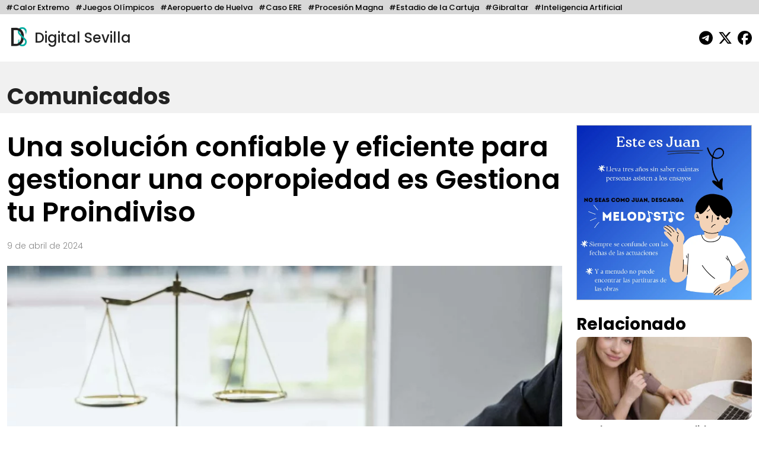

--- FILE ---
content_type: text/html; charset=UTF-8
request_url: https://digitalsevilla.com/2024/04/09/una-solucion-confiable-y-eficiente-para-gestionar-una-copropiedad-es-gestiona-tu-proindiviso/
body_size: 12217
content:
<!doctype html>
<html lang="es">
<head>
    <meta charset="UTF-8">
    <meta name="viewport" content="width=device-width, initial-scale=1, shrink-to-fit=no">
    <meta name="description" content="Diario Andaluz Independiente">
    <title>
		Una solución confiable y eficiente para gestionar una copropiedad es Gestiona tu Proindiviso	</title>
	<link rel="icon" href="https://digitalsevilla.com/wp-content/themes/DigitalSevilla/assets/img/ds.jpg" type="image/jpg">
    <link rel="preconnect" href="https://fonts.googleapis.com">
    <link rel="preconnect" href="https://fonts.gstatic.com" crossorigin>
    <link href="https://fonts.googleapis.com/css2?family=Poppins:wght@100;200;300;500;600;700;800&display=swap" rel="stylesheet">
    <link rel="stylesheet" type="text/css" href="https://digitalsevilla.com/wp-content/themes/DigitalSevilla/assets/css/bootstrap.min.css">
    <link rel="stylesheet" type="text/css" href="https://digitalsevilla.com/wp-content/themes/DigitalSevilla/style.css">
    <script async src="https://www.googletagmanager.com/gtag/js?id=G-P12YYX9DND"></script>
    <script>
        window.dataLayer = window.dataLayer || [];
        function gtag(){dataLayer.push(arguments);}
        gtag('js', new Date());
        gtag('config', 'G-P12YYX9DND');
    </script>
    <meta name='robots' content='index, follow, max-image-preview:large, max-snippet:-1, max-video-preview:-1' />
	<style>img:is([sizes="auto" i], [sizes^="auto," i]) { contain-intrinsic-size: 3000px 1500px }</style>
	
	<!-- This site is optimized with the Yoast SEO plugin v26.4 - https://yoast.com/wordpress/plugins/seo/ -->
	<link rel="canonical" href="https://digitalsevilla.com/2024/04/09/una-solucion-confiable-y-eficiente-para-gestionar-una-copropiedad-es-gestiona-tu-proindiviso/" />
	<meta property="og:locale" content="es_ES" />
	<meta property="og:type" content="article" />
	<meta property="og:title" content="Una solución confiable y eficiente para gestionar una copropiedad es Gestiona tu Proindiviso" />
	<meta property="og:description" content="En un contexto en el que la copropiedad de inmuebles puede generar problemas surge Gestiona tu Proindiviso, como una solución de confianza y eficiente. Con el aumento de la urbanización y la complejidad de la propiedad compartida es común la disputa entre copropietarios. Gestiona tu Proindiviso se presenta como la respuesta a estos problemas, ofreciendo [&hellip;]" />
	<meta property="og:url" content="https://digitalsevilla.com/2024/04/09/una-solucion-confiable-y-eficiente-para-gestionar-una-copropiedad-es-gestiona-tu-proindiviso/" />
	<meta property="og:site_name" content="Digital Sevilla" />
	<meta property="article:publisher" content="https://www.facebook.com/DigitalSevillaNoticias/" />
	<meta property="article:published_time" content="2024-04-09T08:52:00+00:00" />
	<meta name="author" content="Victor Barco" />
	<meta name="twitter:card" content="summary_large_image" />
	<meta name="twitter:creator" content="@DigitalSevilla" />
	<meta name="twitter:site" content="@DigitalSevilla" />
	<meta name="twitter:label1" content="Escrito por" />
	<meta name="twitter:data1" content="Victor Barco" />
	<meta name="twitter:label2" content="Tiempo de lectura" />
	<meta name="twitter:data2" content="2 minutos" />
	<script type="application/ld+json" class="yoast-schema-graph">{"@context":"https://schema.org","@graph":[{"@type":"Article","@id":"https://digitalsevilla.com/2024/04/09/una-solucion-confiable-y-eficiente-para-gestionar-una-copropiedad-es-gestiona-tu-proindiviso/#article","isPartOf":{"@id":"https://digitalsevilla.com/2024/04/09/una-solucion-confiable-y-eficiente-para-gestionar-una-copropiedad-es-gestiona-tu-proindiviso/"},"author":{"name":"Victor Barco","@id":"https://digitalsevilla.com/#/schema/person/5360c9478a1c26f3759394ecbbb70b74"},"headline":"Una solución confiable y eficiente para gestionar una copropiedad es Gestiona tu Proindiviso","datePublished":"2024-04-09T08:52:00+00:00","mainEntityOfPage":{"@id":"https://digitalsevilla.com/2024/04/09/una-solucion-confiable-y-eficiente-para-gestionar-una-copropiedad-es-gestiona-tu-proindiviso/"},"wordCount":510,"publisher":{"@id":"https://digitalsevilla.com/#organization"},"image":{"@id":"https://digitalsevilla.com/2024/04/09/una-solucion-confiable-y-eficiente-para-gestionar-una-copropiedad-es-gestiona-tu-proindiviso/#primaryimage"},"thumbnailUrl":"https://digitalsevilla.com/wp-content/uploads/2024/04/img_19536cef659505d3a1e42da0e9eaa68d.jpg","articleSection":["Comunicados"],"inLanguage":"es"},{"@type":"WebPage","@id":"https://digitalsevilla.com/2024/04/09/una-solucion-confiable-y-eficiente-para-gestionar-una-copropiedad-es-gestiona-tu-proindiviso/","url":"https://digitalsevilla.com/2024/04/09/una-solucion-confiable-y-eficiente-para-gestionar-una-copropiedad-es-gestiona-tu-proindiviso/","name":"Una solución confiable y eficiente para gestionar una copropiedad es Gestiona tu Proindiviso","isPartOf":{"@id":"https://digitalsevilla.com/#website"},"primaryImageOfPage":{"@id":"https://digitalsevilla.com/2024/04/09/una-solucion-confiable-y-eficiente-para-gestionar-una-copropiedad-es-gestiona-tu-proindiviso/#primaryimage"},"image":{"@id":"https://digitalsevilla.com/2024/04/09/una-solucion-confiable-y-eficiente-para-gestionar-una-copropiedad-es-gestiona-tu-proindiviso/#primaryimage"},"thumbnailUrl":"https://digitalsevilla.com/wp-content/uploads/2024/04/img_19536cef659505d3a1e42da0e9eaa68d.jpg","datePublished":"2024-04-09T08:52:00+00:00","breadcrumb":{"@id":"https://digitalsevilla.com/2024/04/09/una-solucion-confiable-y-eficiente-para-gestionar-una-copropiedad-es-gestiona-tu-proindiviso/#breadcrumb"},"inLanguage":"es","potentialAction":[{"@type":"ReadAction","target":["https://digitalsevilla.com/2024/04/09/una-solucion-confiable-y-eficiente-para-gestionar-una-copropiedad-es-gestiona-tu-proindiviso/"]}]},{"@type":"ImageObject","inLanguage":"es","@id":"https://digitalsevilla.com/2024/04/09/una-solucion-confiable-y-eficiente-para-gestionar-una-copropiedad-es-gestiona-tu-proindiviso/#primaryimage","url":"https://digitalsevilla.com/wp-content/uploads/2024/04/img_19536cef659505d3a1e42da0e9eaa68d.jpg","contentUrl":"https://digitalsevilla.com/wp-content/uploads/2024/04/img_19536cef659505d3a1e42da0e9eaa68d.jpg","width":1920,"height":1401},{"@type":"BreadcrumbList","@id":"https://digitalsevilla.com/2024/04/09/una-solucion-confiable-y-eficiente-para-gestionar-una-copropiedad-es-gestiona-tu-proindiviso/#breadcrumb","itemListElement":[{"@type":"ListItem","position":1,"name":"Portada","item":"https://digitalsevilla.com/"},{"@type":"ListItem","position":2,"name":"Una solución confiable y eficiente para gestionar una copropiedad es Gestiona tu Proindiviso"}]},{"@type":"WebSite","@id":"https://digitalsevilla.com/#website","url":"https://digitalsevilla.com/","name":"Digital Sevilla","description":"Diario Andaluz Independiente","publisher":{"@id":"https://digitalsevilla.com/#organization"},"potentialAction":[{"@type":"SearchAction","target":{"@type":"EntryPoint","urlTemplate":"https://digitalsevilla.com/?s={search_term_string}"},"query-input":{"@type":"PropertyValueSpecification","valueRequired":true,"valueName":"search_term_string"}}],"inLanguage":"es"},{"@type":"Organization","@id":"https://digitalsevilla.com/#organization","name":"Villadiego OÜ","url":"https://digitalsevilla.com/","logo":{"@type":"ImageObject","inLanguage":"es","@id":"https://digitalsevilla.com/#/schema/logo/image/","url":"https://digitalsevilla.com/wp-content/uploads/2022/12/iconoweb.png","contentUrl":"https://digitalsevilla.com/wp-content/uploads/2022/12/iconoweb.png","width":512,"height":512,"caption":"Villadiego OÜ"},"image":{"@id":"https://digitalsevilla.com/#/schema/logo/image/"},"sameAs":["https://www.facebook.com/DigitalSevillaNoticias/","https://x.com/DigitalSevilla"]},{"@type":"Person","@id":"https://digitalsevilla.com/#/schema/person/5360c9478a1c26f3759394ecbbb70b74","name":"Victor Barco","image":{"@type":"ImageObject","inLanguage":"es","@id":"https://digitalsevilla.com/#/schema/person/image/","url":"https://secure.gravatar.com/avatar/e66f9a734009d7eb8a4aa8c41c8a3694f4d0222e8fef32de6be0c39f987635c7?s=96&d=mm&r=g","contentUrl":"https://secure.gravatar.com/avatar/e66f9a734009d7eb8a4aa8c41c8a3694f4d0222e8fef32de6be0c39f987635c7?s=96&d=mm&r=g","caption":"Victor Barco"},"url":"https://digitalsevilla.com/author/victor-barco/"}]}</script>
	<!-- / Yoast SEO plugin. -->


<script type="text/javascript">
/* <![CDATA[ */
window._wpemojiSettings = {"baseUrl":"https:\/\/s.w.org\/images\/core\/emoji\/16.0.1\/72x72\/","ext":".png","svgUrl":"https:\/\/s.w.org\/images\/core\/emoji\/16.0.1\/svg\/","svgExt":".svg","source":{"concatemoji":"https:\/\/digitalsevilla.com\/wp-includes\/js\/wp-emoji-release.min.js?ver=6.8.3"}};
/*! This file is auto-generated */
!function(s,n){var o,i,e;function c(e){try{var t={supportTests:e,timestamp:(new Date).valueOf()};sessionStorage.setItem(o,JSON.stringify(t))}catch(e){}}function p(e,t,n){e.clearRect(0,0,e.canvas.width,e.canvas.height),e.fillText(t,0,0);var t=new Uint32Array(e.getImageData(0,0,e.canvas.width,e.canvas.height).data),a=(e.clearRect(0,0,e.canvas.width,e.canvas.height),e.fillText(n,0,0),new Uint32Array(e.getImageData(0,0,e.canvas.width,e.canvas.height).data));return t.every(function(e,t){return e===a[t]})}function u(e,t){e.clearRect(0,0,e.canvas.width,e.canvas.height),e.fillText(t,0,0);for(var n=e.getImageData(16,16,1,1),a=0;a<n.data.length;a++)if(0!==n.data[a])return!1;return!0}function f(e,t,n,a){switch(t){case"flag":return n(e,"\ud83c\udff3\ufe0f\u200d\u26a7\ufe0f","\ud83c\udff3\ufe0f\u200b\u26a7\ufe0f")?!1:!n(e,"\ud83c\udde8\ud83c\uddf6","\ud83c\udde8\u200b\ud83c\uddf6")&&!n(e,"\ud83c\udff4\udb40\udc67\udb40\udc62\udb40\udc65\udb40\udc6e\udb40\udc67\udb40\udc7f","\ud83c\udff4\u200b\udb40\udc67\u200b\udb40\udc62\u200b\udb40\udc65\u200b\udb40\udc6e\u200b\udb40\udc67\u200b\udb40\udc7f");case"emoji":return!a(e,"\ud83e\udedf")}return!1}function g(e,t,n,a){var r="undefined"!=typeof WorkerGlobalScope&&self instanceof WorkerGlobalScope?new OffscreenCanvas(300,150):s.createElement("canvas"),o=r.getContext("2d",{willReadFrequently:!0}),i=(o.textBaseline="top",o.font="600 32px Arial",{});return e.forEach(function(e){i[e]=t(o,e,n,a)}),i}function t(e){var t=s.createElement("script");t.src=e,t.defer=!0,s.head.appendChild(t)}"undefined"!=typeof Promise&&(o="wpEmojiSettingsSupports",i=["flag","emoji"],n.supports={everything:!0,everythingExceptFlag:!0},e=new Promise(function(e){s.addEventListener("DOMContentLoaded",e,{once:!0})}),new Promise(function(t){var n=function(){try{var e=JSON.parse(sessionStorage.getItem(o));if("object"==typeof e&&"number"==typeof e.timestamp&&(new Date).valueOf()<e.timestamp+604800&&"object"==typeof e.supportTests)return e.supportTests}catch(e){}return null}();if(!n){if("undefined"!=typeof Worker&&"undefined"!=typeof OffscreenCanvas&&"undefined"!=typeof URL&&URL.createObjectURL&&"undefined"!=typeof Blob)try{var e="postMessage("+g.toString()+"("+[JSON.stringify(i),f.toString(),p.toString(),u.toString()].join(",")+"));",a=new Blob([e],{type:"text/javascript"}),r=new Worker(URL.createObjectURL(a),{name:"wpTestEmojiSupports"});return void(r.onmessage=function(e){c(n=e.data),r.terminate(),t(n)})}catch(e){}c(n=g(i,f,p,u))}t(n)}).then(function(e){for(var t in e)n.supports[t]=e[t],n.supports.everything=n.supports.everything&&n.supports[t],"flag"!==t&&(n.supports.everythingExceptFlag=n.supports.everythingExceptFlag&&n.supports[t]);n.supports.everythingExceptFlag=n.supports.everythingExceptFlag&&!n.supports.flag,n.DOMReady=!1,n.readyCallback=function(){n.DOMReady=!0}}).then(function(){return e}).then(function(){var e;n.supports.everything||(n.readyCallback(),(e=n.source||{}).concatemoji?t(e.concatemoji):e.wpemoji&&e.twemoji&&(t(e.twemoji),t(e.wpemoji)))}))}((window,document),window._wpemojiSettings);
/* ]]> */
</script>
<style id='wp-emoji-styles-inline-css' type='text/css'>

	img.wp-smiley, img.emoji {
		display: inline !important;
		border: none !important;
		box-shadow: none !important;
		height: 1em !important;
		width: 1em !important;
		margin: 0 0.07em !important;
		vertical-align: -0.1em !important;
		background: none !important;
		padding: 0 !important;
	}
</style>
<link rel='stylesheet' id='wp-block-library-css' href='https://digitalsevilla.com/wp-includes/css/dist/block-library/style.min.css?ver=6.8.3' type='text/css' media='all' />
<style id='classic-theme-styles-inline-css' type='text/css'>
/*! This file is auto-generated */
.wp-block-button__link{color:#fff;background-color:#32373c;border-radius:9999px;box-shadow:none;text-decoration:none;padding:calc(.667em + 2px) calc(1.333em + 2px);font-size:1.125em}.wp-block-file__button{background:#32373c;color:#fff;text-decoration:none}
</style>
<style id='global-styles-inline-css' type='text/css'>
:root{--wp--preset--aspect-ratio--square: 1;--wp--preset--aspect-ratio--4-3: 4/3;--wp--preset--aspect-ratio--3-4: 3/4;--wp--preset--aspect-ratio--3-2: 3/2;--wp--preset--aspect-ratio--2-3: 2/3;--wp--preset--aspect-ratio--16-9: 16/9;--wp--preset--aspect-ratio--9-16: 9/16;--wp--preset--color--black: #000000;--wp--preset--color--cyan-bluish-gray: #abb8c3;--wp--preset--color--white: #ffffff;--wp--preset--color--pale-pink: #f78da7;--wp--preset--color--vivid-red: #cf2e2e;--wp--preset--color--luminous-vivid-orange: #ff6900;--wp--preset--color--luminous-vivid-amber: #fcb900;--wp--preset--color--light-green-cyan: #7bdcb5;--wp--preset--color--vivid-green-cyan: #00d084;--wp--preset--color--pale-cyan-blue: #8ed1fc;--wp--preset--color--vivid-cyan-blue: #0693e3;--wp--preset--color--vivid-purple: #9b51e0;--wp--preset--gradient--vivid-cyan-blue-to-vivid-purple: linear-gradient(135deg,rgba(6,147,227,1) 0%,rgb(155,81,224) 100%);--wp--preset--gradient--light-green-cyan-to-vivid-green-cyan: linear-gradient(135deg,rgb(122,220,180) 0%,rgb(0,208,130) 100%);--wp--preset--gradient--luminous-vivid-amber-to-luminous-vivid-orange: linear-gradient(135deg,rgba(252,185,0,1) 0%,rgba(255,105,0,1) 100%);--wp--preset--gradient--luminous-vivid-orange-to-vivid-red: linear-gradient(135deg,rgba(255,105,0,1) 0%,rgb(207,46,46) 100%);--wp--preset--gradient--very-light-gray-to-cyan-bluish-gray: linear-gradient(135deg,rgb(238,238,238) 0%,rgb(169,184,195) 100%);--wp--preset--gradient--cool-to-warm-spectrum: linear-gradient(135deg,rgb(74,234,220) 0%,rgb(151,120,209) 20%,rgb(207,42,186) 40%,rgb(238,44,130) 60%,rgb(251,105,98) 80%,rgb(254,248,76) 100%);--wp--preset--gradient--blush-light-purple: linear-gradient(135deg,rgb(255,206,236) 0%,rgb(152,150,240) 100%);--wp--preset--gradient--blush-bordeaux: linear-gradient(135deg,rgb(254,205,165) 0%,rgb(254,45,45) 50%,rgb(107,0,62) 100%);--wp--preset--gradient--luminous-dusk: linear-gradient(135deg,rgb(255,203,112) 0%,rgb(199,81,192) 50%,rgb(65,88,208) 100%);--wp--preset--gradient--pale-ocean: linear-gradient(135deg,rgb(255,245,203) 0%,rgb(182,227,212) 50%,rgb(51,167,181) 100%);--wp--preset--gradient--electric-grass: linear-gradient(135deg,rgb(202,248,128) 0%,rgb(113,206,126) 100%);--wp--preset--gradient--midnight: linear-gradient(135deg,rgb(2,3,129) 0%,rgb(40,116,252) 100%);--wp--preset--font-size--small: 13px;--wp--preset--font-size--medium: 20px;--wp--preset--font-size--large: 36px;--wp--preset--font-size--x-large: 42px;--wp--preset--spacing--20: 0.44rem;--wp--preset--spacing--30: 0.67rem;--wp--preset--spacing--40: 1rem;--wp--preset--spacing--50: 1.5rem;--wp--preset--spacing--60: 2.25rem;--wp--preset--spacing--70: 3.38rem;--wp--preset--spacing--80: 5.06rem;--wp--preset--shadow--natural: 6px 6px 9px rgba(0, 0, 0, 0.2);--wp--preset--shadow--deep: 12px 12px 50px rgba(0, 0, 0, 0.4);--wp--preset--shadow--sharp: 6px 6px 0px rgba(0, 0, 0, 0.2);--wp--preset--shadow--outlined: 6px 6px 0px -3px rgba(255, 255, 255, 1), 6px 6px rgba(0, 0, 0, 1);--wp--preset--shadow--crisp: 6px 6px 0px rgba(0, 0, 0, 1);}:where(.is-layout-flex){gap: 0.5em;}:where(.is-layout-grid){gap: 0.5em;}body .is-layout-flex{display: flex;}.is-layout-flex{flex-wrap: wrap;align-items: center;}.is-layout-flex > :is(*, div){margin: 0;}body .is-layout-grid{display: grid;}.is-layout-grid > :is(*, div){margin: 0;}:where(.wp-block-columns.is-layout-flex){gap: 2em;}:where(.wp-block-columns.is-layout-grid){gap: 2em;}:where(.wp-block-post-template.is-layout-flex){gap: 1.25em;}:where(.wp-block-post-template.is-layout-grid){gap: 1.25em;}.has-black-color{color: var(--wp--preset--color--black) !important;}.has-cyan-bluish-gray-color{color: var(--wp--preset--color--cyan-bluish-gray) !important;}.has-white-color{color: var(--wp--preset--color--white) !important;}.has-pale-pink-color{color: var(--wp--preset--color--pale-pink) !important;}.has-vivid-red-color{color: var(--wp--preset--color--vivid-red) !important;}.has-luminous-vivid-orange-color{color: var(--wp--preset--color--luminous-vivid-orange) !important;}.has-luminous-vivid-amber-color{color: var(--wp--preset--color--luminous-vivid-amber) !important;}.has-light-green-cyan-color{color: var(--wp--preset--color--light-green-cyan) !important;}.has-vivid-green-cyan-color{color: var(--wp--preset--color--vivid-green-cyan) !important;}.has-pale-cyan-blue-color{color: var(--wp--preset--color--pale-cyan-blue) !important;}.has-vivid-cyan-blue-color{color: var(--wp--preset--color--vivid-cyan-blue) !important;}.has-vivid-purple-color{color: var(--wp--preset--color--vivid-purple) !important;}.has-black-background-color{background-color: var(--wp--preset--color--black) !important;}.has-cyan-bluish-gray-background-color{background-color: var(--wp--preset--color--cyan-bluish-gray) !important;}.has-white-background-color{background-color: var(--wp--preset--color--white) !important;}.has-pale-pink-background-color{background-color: var(--wp--preset--color--pale-pink) !important;}.has-vivid-red-background-color{background-color: var(--wp--preset--color--vivid-red) !important;}.has-luminous-vivid-orange-background-color{background-color: var(--wp--preset--color--luminous-vivid-orange) !important;}.has-luminous-vivid-amber-background-color{background-color: var(--wp--preset--color--luminous-vivid-amber) !important;}.has-light-green-cyan-background-color{background-color: var(--wp--preset--color--light-green-cyan) !important;}.has-vivid-green-cyan-background-color{background-color: var(--wp--preset--color--vivid-green-cyan) !important;}.has-pale-cyan-blue-background-color{background-color: var(--wp--preset--color--pale-cyan-blue) !important;}.has-vivid-cyan-blue-background-color{background-color: var(--wp--preset--color--vivid-cyan-blue) !important;}.has-vivid-purple-background-color{background-color: var(--wp--preset--color--vivid-purple) !important;}.has-black-border-color{border-color: var(--wp--preset--color--black) !important;}.has-cyan-bluish-gray-border-color{border-color: var(--wp--preset--color--cyan-bluish-gray) !important;}.has-white-border-color{border-color: var(--wp--preset--color--white) !important;}.has-pale-pink-border-color{border-color: var(--wp--preset--color--pale-pink) !important;}.has-vivid-red-border-color{border-color: var(--wp--preset--color--vivid-red) !important;}.has-luminous-vivid-orange-border-color{border-color: var(--wp--preset--color--luminous-vivid-orange) !important;}.has-luminous-vivid-amber-border-color{border-color: var(--wp--preset--color--luminous-vivid-amber) !important;}.has-light-green-cyan-border-color{border-color: var(--wp--preset--color--light-green-cyan) !important;}.has-vivid-green-cyan-border-color{border-color: var(--wp--preset--color--vivid-green-cyan) !important;}.has-pale-cyan-blue-border-color{border-color: var(--wp--preset--color--pale-cyan-blue) !important;}.has-vivid-cyan-blue-border-color{border-color: var(--wp--preset--color--vivid-cyan-blue) !important;}.has-vivid-purple-border-color{border-color: var(--wp--preset--color--vivid-purple) !important;}.has-vivid-cyan-blue-to-vivid-purple-gradient-background{background: var(--wp--preset--gradient--vivid-cyan-blue-to-vivid-purple) !important;}.has-light-green-cyan-to-vivid-green-cyan-gradient-background{background: var(--wp--preset--gradient--light-green-cyan-to-vivid-green-cyan) !important;}.has-luminous-vivid-amber-to-luminous-vivid-orange-gradient-background{background: var(--wp--preset--gradient--luminous-vivid-amber-to-luminous-vivid-orange) !important;}.has-luminous-vivid-orange-to-vivid-red-gradient-background{background: var(--wp--preset--gradient--luminous-vivid-orange-to-vivid-red) !important;}.has-very-light-gray-to-cyan-bluish-gray-gradient-background{background: var(--wp--preset--gradient--very-light-gray-to-cyan-bluish-gray) !important;}.has-cool-to-warm-spectrum-gradient-background{background: var(--wp--preset--gradient--cool-to-warm-spectrum) !important;}.has-blush-light-purple-gradient-background{background: var(--wp--preset--gradient--blush-light-purple) !important;}.has-blush-bordeaux-gradient-background{background: var(--wp--preset--gradient--blush-bordeaux) !important;}.has-luminous-dusk-gradient-background{background: var(--wp--preset--gradient--luminous-dusk) !important;}.has-pale-ocean-gradient-background{background: var(--wp--preset--gradient--pale-ocean) !important;}.has-electric-grass-gradient-background{background: var(--wp--preset--gradient--electric-grass) !important;}.has-midnight-gradient-background{background: var(--wp--preset--gradient--midnight) !important;}.has-small-font-size{font-size: var(--wp--preset--font-size--small) !important;}.has-medium-font-size{font-size: var(--wp--preset--font-size--medium) !important;}.has-large-font-size{font-size: var(--wp--preset--font-size--large) !important;}.has-x-large-font-size{font-size: var(--wp--preset--font-size--x-large) !important;}
:where(.wp-block-post-template.is-layout-flex){gap: 1.25em;}:where(.wp-block-post-template.is-layout-grid){gap: 1.25em;}
:where(.wp-block-columns.is-layout-flex){gap: 2em;}:where(.wp-block-columns.is-layout-grid){gap: 2em;}
:root :where(.wp-block-pullquote){font-size: 1.5em;line-height: 1.6;}
</style>
<link rel="https://api.w.org/" href="https://digitalsevilla.com/wp-json/" /><link rel="alternate" title="JSON" type="application/json" href="https://digitalsevilla.com/wp-json/wp/v2/posts/141224" /><link rel="EditURI" type="application/rsd+xml" title="RSD" href="https://digitalsevilla.com/xmlrpc.php?rsd" />
<meta name="generator" content="WordPress 6.8.3" />
<link rel='shortlink' href='https://digitalsevilla.com/?p=141224' />
<link rel="alternate" title="oEmbed (JSON)" type="application/json+oembed" href="https://digitalsevilla.com/wp-json/oembed/1.0/embed?url=https%3A%2F%2Fdigitalsevilla.com%2F2024%2F04%2F09%2Funa-solucion-confiable-y-eficiente-para-gestionar-una-copropiedad-es-gestiona-tu-proindiviso%2F" />
<link rel="alternate" title="oEmbed (XML)" type="text/xml+oembed" href="https://digitalsevilla.com/wp-json/oembed/1.0/embed?url=https%3A%2F%2Fdigitalsevilla.com%2F2024%2F04%2F09%2Funa-solucion-confiable-y-eficiente-para-gestionar-una-copropiedad-es-gestiona-tu-proindiviso%2F&#038;format=xml" />
<link rel="icon" href="https://digitalsevilla.com/wp-content/uploads/2024/07/cropped-logoredes-32x32.png" sizes="32x32" />
<link rel="icon" href="https://digitalsevilla.com/wp-content/uploads/2024/07/cropped-logoredes-192x192.png" sizes="192x192" />
<link rel="apple-touch-icon" href="https://digitalsevilla.com/wp-content/uploads/2024/07/cropped-logoredes-180x180.png" />
<meta name="msapplication-TileImage" content="https://digitalsevilla.com/wp-content/uploads/2024/07/cropped-logoredes-270x270.png" />
		<style type="text/css" id="wp-custom-css">
			.articulo ol{
	max-width: 720px;
	margin: 0 auto 20px;
}		</style>
		</head>
<body class="wp-singular post-template-default single single-post postid-141224 single-format-standard wp-theme-DigitalSevilla">
	<div class="focos-nav">
		<ul class="nav focos-nav container-fluid">
			<li class="nav-item"><a class="nav-link" href="https://digitalsevilla.com/foco/calor-extremo/">#Calor Extremo</a></li><li class="nav-item"><a class="nav-link" href="https://digitalsevilla.com/foco/juegos-olimpicos/">#Juegos Olímpicos</a></li><li class="nav-item"><a class="nav-link" href="https://digitalsevilla.com/foco/aeropuerto-de-huelva/">#Aeropuerto de Huelva</a></li><li class="nav-item"><a class="nav-link" href="https://digitalsevilla.com/foco/caso-ere/">#Caso ERE</a></li><li class="nav-item"><a class="nav-link" href="https://digitalsevilla.com/foco/procesion-magna/">#Procesión Magna</a></li><li class="nav-item"><a class="nav-link" href="https://digitalsevilla.com/foco/estadio-de-la-cartuja/">#Estadio de la Cartuja</a></li><li class="nav-item"><a class="nav-link" href="https://digitalsevilla.com/foco/gibraltar/">#Gibraltar</a></li><li class="nav-item"><a class="nav-link" href="https://digitalsevilla.com/foco/inteligencia-artificial/">#Inteligencia Artificial</a></li>		</ul>
	</div>
	<div class="container-fluid">
		<header>
			<div class="row align-items-center">
				<div class="col-7">
					<a href="https://digitalsevilla.com" class="link-logo">
						<img class="logo dia" src="https://digitalsevilla.com/wp-content/themes/DigitalSevilla/assets/img/ds.jpg" alt="Digital Sevilla">
						<img class="logo noche" src="https://digitalsevilla.com/wp-content/themes/DigitalSevilla/assets/img/dsd.jpg" alt="Digital Sevilla">
						Digital Sevilla
					</a>
				</div>
				<div class="col-5 text-end">
					<div class="siguenos">
						<a href="https://t.me/DigitalSevillaNoticias" target="_blank"><svg class="svg-inline--fa fa-telegram fa-fw" aria-hidden="true" focusable="false" data-prefix="fab" data-icon="telegram" role="img" xmlns="http://www.w3.org/2000/svg" viewBox="0 0 496 512" data-fa-i2svg=""><path fill="currentColor" d="M248,8C111.033,8,0,119.033,0,256S111.033,504,248,504,496,392.967,496,256,384.967,8,248,8ZM362.952,176.66c-3.732,39.215-19.881,134.378-28.1,178.3-3.476,18.584-10.322,24.816-16.948,25.425-14.4,1.326-25.338-9.517-39.287-18.661-21.827-14.308-34.158-23.215-55.346-37.177-24.485-16.135-8.612-25,5.342-39.5,3.652-3.793,67.107-61.51,68.335-66.746.153-.655.3-3.1-1.154-4.384s-3.59-.849-5.135-.5q-3.283.746-104.608,69.142-14.845,10.194-26.894,9.934c-8.855-.191-25.888-5.006-38.551-9.123-15.531-5.048-27.875-7.717-26.8-16.291q.84-6.7,18.45-13.7,108.446-47.248,144.628-62.3c68.872-28.647,83.183-33.623,92.511-33.789,2.052-.034,6.639.474,9.61,2.885a10.452,10.452,0,0,1,3.53,6.716A43.765,43.765,0,0,1,362.952,176.66Z"></path></svg></a>
                        <a href="https://x.com/DigitalSevilla/" target="_blank"><svg class="svg-inline--fa fa-x-twitter fa-fw" aria-hidden="true" focusable="false" data-prefix="fab" data-icon="x-twitter" role="img" xmlns="http://www.w3.org/2000/svg" viewBox="0 0 512 512" data-fa-i2svg=""><path fill="currentColor" d="M389.2 48h70.6L305.6 224.2 487 464H345L233.7 318.6 106.5 464H35.8L200.7 275.5 26.8 48H172.4L272.9 180.9 389.2 48zM364.4 421.8h39.1L151.1 88h-42L364.4 421.8z"></path></svg></a>
						<a href="https://www.facebook.com/DigitalSevillaNoticias/" target="_blank"><svg class="svg-inline--fa fa-facebook fa-fw" aria-hidden="true" focusable="false" data-prefix="fab" data-icon="facebook" role="img" xmlns="http://www.w3.org/2000/svg" viewBox="0 0 512 512" data-fa-i2svg=""><path fill="currentColor" d="M512 256C512 114.6 397.4 0 256 0S0 114.6 0 256C0 376 82.7 476.8 194.2 504.5V334.2H141.4V256h52.8V222.3c0-87.1 39.4-127.5 125-127.5c16.2 0 44.2 3.2 55.7 6.4V172c-6-.6-16.5-1-29.6-1c-42 0-58.2 15.9-58.2 57.2V256h83.6l-14.4 78.2H287V510.1C413.8 494.8 512 386.9 512 256h0z"></path></svg></a> 
                    </div>
				</div>
			</div>
		</header>
	</div>

<a class="nav-link singleseccioncabecera" aria-current="page" href="https://digitalsevilla.com/comunicados/">
    <div class="container-fluid">
                Comunicados    </div>
</a>

<div class="container-fluid">
	<div class="row">
		<div class="col-xl-9 col-md-12">
			<div class="articulo"> 
									
					<h1>Una solución confiable y eficiente para gestionar una copropiedad es Gestiona tu Proindiviso</h1>
					<p class="fecha">
						9 de abril de 2024					</p>

					<img src="https://digitalsevilla.com/wp-content/uploads/2024/04/img_19536cef659505d3a1e42da0e9eaa68d-987x720.jpg" 
						 loading="lazy" 
						 class="img-fluid w-100 foto-big">
					<div class="foto_caption"></div>

					<p>En un contexto en el que la copropiedad de inmuebles puede generar problemas surge <a href="https://gestionatuproindiviso.com/" rel="nofollow">Gestiona tu Proindiviso</a>, como una solución de confianza y eficiente.</p>
<p>Con el aumento de la urbanización y la complejidad de la propiedad compartida es común la disputa entre copropietarios. Gestiona tu Proindiviso se presenta como la respuesta a estos problemas, ofreciendo experiencia y profesionalidad para poner fin a cualquier problema relacionado con los <a href="https://gestionatuproindiviso.com/" rel="nofollow">inmuebles en copropiedad</a>. Con su ayuda, los propietarios pueden encontrar soluciones efectivas y equitativas, asegurando una gestión armoniosa de sus bienes compartidos.</p>
<h2>Resolver conflictos en inmuebles en copropiedad</h2>
<p>En Gestiona tu Proindiviso reconocen la complejidad inherente a la gestión de inmuebles en copropiedad: desde disputas sobre el uso del espacio hasta diferencias en la administración y mantenimiento del inmueble. Estos conflictos pueden afectar significativamente la convivencia y la eficiencia en la gestión. En este sentido, el equipo de Gestiona tu Proindiviso se especializa en encontrar soluciones efectivas para estos desafíos, utilizando un enfoque colaborativo y orientado hacia el entendimiento mutuo. A través de la mediación de disputas, la elaboración de acuerdos de copropiedad claros y la implementación de estrategias de gestión eficientes, esta empresa se esfuerza por garantizar una convivencia armoniosa y una gestión efectiva de los inmuebles compartidos. Su enfoque personalizado y su compromiso con la excelencia les permite abordar cada situación de manera única, buscando siempre alcanzar resultados satisfactorios para todas las partes involucradas. Con Gestiona tu Proindiviso, los propietarios pueden confiar en encontrar soluciones prácticas y equitativas para poner fin a cualquier conflicto en inmuebles en copropiedad, permitiéndoles disfrutar plenamente de sus propiedades compartidas sin preocupaciones ni tensiones adicionales.</p>
<h2>Gestiona tu Proindiviso: servicio completo y confiable</h2>
<p>Para los propietarios de inmuebles en copropiedad, es crucial comprender los desafíos legales y financieros que pueden surgir en este tipo de arreglos. En Gestiona tu Proindiviso, su equipo de expertos en derecho inmobiliario y fiscal ofrece asesoramiento especializado para garantizar que cada transacción se lleve a cabo conforme a las regulaciones vigentes y se minimice cualquier riesgo potencial. En la misma línea, la empresa orienta a los propietarios sobre los aspectos fiscales relacionados con la venta de proindivisos, asegurando que tomen decisiones de manera informada y responsable. La discreción es otro valor fundamental para Gestiona tu Proindiviso, reconociendo la sensibilidad de muchas situaciones relacionadas con la copropiedad de inmuebles. La firma se compromete a mantener la confidencialidad en todas sus operaciones, acercando de esta manera tranquilidad a sus clientes.&nbsp;Por último, la empresa se enorgullece de ofrecer pagos inmediatos a sus clientes. Esta política garantiza una experiencia fluida y sin complicaciones, permitiendo a los propietarios obtener rápidamente el capital que necesitan sin demoras innecesarias. En resumen, Gestiona tu Proindiviso proporciona un servicio completo y confiable que aborda todos los aspectos de la copropiedad de inmuebles, asegurando una experiencia positiva y sin contratiempos para sus clientes.</p>
							</div> 

            <!-- Más sobre la categoría -->
            <a class="nav-link cabeceraseccion container-fluid pt-0 ps-0" style="font-weight: normal;" aria-current="page" href="https://digitalsevilla.com/comunicados/">
                Más sobre Comunicados            </a>

            
            <div class="row portada">
                <!-- Bloque 1 (1 post) -->
                <div class="col-xl-6 col-md-12">
                                                        <article class="portada-noticia">
                        <a href="https://digitalsevilla.com/2026/01/21/sercloser-com-se-consolida-como-uno-de-los-lideres-en-formacion-de-cierre-de-ventas-en-espana-con-mas-de-1-500-alumnos/" class="text-decoration-none">
                            <img src="https://digitalsevilla.com/wp-content/uploads/2026/01/img_e0d1a1c9681a46e8d680db38e288e1ff-300x300.jpg" 
                                 loading="lazy" 
                                 class="img-fluid w-100 foto-big">
                                                        <header>
                                <h2 class="font-weight-bold d-none d-xl-block">SerCloser.com se consolida como uno de los líderes en formación de cierre de ventas en España con más de 1.500 alumnos</h2>
                                <h3 class="font-weight-bold d-block d-xl-none">SerCloser.com se consolida como uno de los líderes en formación de cierre de ventas en España con más de 1.500 alumnos</h3>
                            </header>
                            <footer>
                                <p class="fecha">
                                    21 de enero de 2026                                </p>
                            </footer>
                        </a>
                    </article>
                                </div>

                <!-- Bloque 2 (2 posts) -->
                <div class="col-xl-3 col-md-12">
                    <div class="row">
                                                                    <div class="col-12">
                            <article class="portada-noticia">
                                <a href="https://digitalsevilla.com/2026/01/21/por-que-el-ajedrez-gana-espacio-en-el-ambito-educativo/" class="text-decoration-none">
                                    <img src="https://digitalsevilla.com/wp-content/uploads/2026/01/img_f5384772d5f6e4aa88281519f9482848-300x300.jpg" 
                                         loading="lazy" 
                                         class="img-fluid w-100">
                                                                        <header>
                                        <h3 class="font-weight-bold">Por qué el ajedrez gana espacio en el ámbito educativo</h3>
                                    </header>
                                    <footer>
                                        <p class="fecha">
                                            21 de enero de 2026                                        </p>
                                    </footer>
                                </a>
                            </article>
                        </div>
                                                                    <div class="col-12">
                            <article class="portada-noticia">
                                <a href="https://digitalsevilla.com/2026/01/21/tienda-online-desde-cero-como-lograr-un-diseno-profesional-que-convierta-visitas-en-ventas/" class="text-decoration-none">
                                    <img src="https://digitalsevilla.com/wp-content/uploads/2026/01/img_e8817aae71ef4d3a92d836467c898ad2-300x300.jpg" 
                                         loading="lazy" 
                                         class="img-fluid w-100">
                                                                        <header>
                                        <h3 class="font-weight-bold">Tienda online desde cero, cómo lograr un diseño profesional que convierta visitas en ventas</h3>
                                    </header>
                                    <footer>
                                        <p class="fecha">
                                            21 de enero de 2026                                        </p>
                                    </footer>
                                </a>
                            </article>
                        </div>
                                        </div>
                </div>

                <!-- Bloque 3 (2 posts) -->
                <div class="col-xl-3 col-md-12">
                    <div class="row">
                                                                    <div class="col-12">
                            <article class="portada-noticia">
                                <a href="https://digitalsevilla.com/2026/01/21/entre-el-miedo-y-el-ladrillo-comprar-casa-en-2026/" class="text-decoration-none">
                                    <img src="https://digitalsevilla.com/wp-content/uploads/2026/01/img_26b0d9b5595ec2fa0ff70b88f2527505-300x300.jpg" 
                                         loading="lazy" 
                                         class="img-fluid w-100">
                                                                        <header>
                                        <h3 class="font-weight-bold">Entre el miedo y el ladrillo; comprar casa en 2026</h3>
                                    </header>
                                    <footer>
                                        <p class="fecha">
                                            21 de enero de 2026                                        </p>
                                    </footer>
                                </a>
                            </article>
                        </div>
                                                                    <div class="col-12">
                            <article class="portada-noticia">
                                <a href="https://digitalsevilla.com/2026/01/21/de-copilot-a-power-bi-las-6-formaciones-que-definiran-la-productividad-empresarial-en-2026/" class="text-decoration-none">
                                    <img src="https://digitalsevilla.com/wp-content/uploads/2026/01/img_81d1e926e8cb75553f67ff9e15ef2304-300x300.jpg" 
                                         loading="lazy" 
                                         class="img-fluid w-100">
                                                                        <header>
                                        <h3 class="font-weight-bold">De Copilot a Power BI; las 6 formaciones que definirán la productividad empresarial en 2026</h3>
                                    </header>
                                    <footer>
                                        <p class="fecha">
                                            21 de enero de 2026                                        </p>
                                    </footer>
                                </a>
                            </article>
                        </div>
                                        </div>
                </div>

                <!-- Bloque 4 (9 posts) -->
                <div class="col-12">
                    <div class="row">
                                                                    <div class="col-lg-4 col-12">
                            <article class="portada-noticia">
                                <a href="https://digitalsevilla.com/2026/01/21/oposiciones-2026-abren-un-escenario-inedito-cinco-decisiones-que-pueden-cambiar-tu-estabilidad-laboral/" class="text-decoration-none">
                                    <img src="https://digitalsevilla.com/wp-content/uploads/2026/01/img_fa55b55674dab59d26b37f83b53c94dd-300x300.jpg" 
                                         loading="lazy" 
                                         class="img-fluid w-100">
                                                                        <header>
                                        <h3 class="font-weight-bold">Oposiciones 2026 abren un escenario inédito; cinco decisiones que pueden cambiar tu estabilidad laboral</h3>
                                    </header>
                                    <footer>
                                        <p class="fecha">
                                            21 de enero de 2026                                        </p>
                                    </footer>
                                </a>
                            </article>
                        </div>
                                                                    <div class="col-lg-4 col-12">
                            <article class="portada-noticia">
                                <a href="https://digitalsevilla.com/2026/01/21/jm-fundas-impulsa-la-personalizacion-de-fundas-y-asientos-de-moto-y-quad-con-soluciones-ergonomicas-y-a-medida/" class="text-decoration-none">
                                    <img src="https://digitalsevilla.com/wp-content/uploads/2026/01/img_3efe21035fc2b3abac972050473881ad-300x300.jpg" 
                                         loading="lazy" 
                                         class="img-fluid w-100">
                                                                        <header>
                                        <h3 class="font-weight-bold">JM-Fundas impulsa la personalización de fundas y asientos de moto y quad con soluciones ergonómicas y a medida</h3>
                                    </header>
                                    <footer>
                                        <p class="fecha">
                                            21 de enero de 2026                                        </p>
                                    </footer>
                                </a>
                            </article>
                        </div>
                                                                    <div class="col-lg-4 col-12">
                            <article class="portada-noticia">
                                <a href="https://digitalsevilla.com/2026/01/21/europa-abre-la-puerta-a-los-coches-de-combustion-mas-alla-de-2035-m-renting-analiza-el-impacto-para-conductores-y-flotas/" class="text-decoration-none">
                                    <img src="https://digitalsevilla.com/wp-content/uploads/2026/01/img_94cb4b3df18f90e5964632745fc38934-300x300.jpg" 
                                         loading="lazy" 
                                         class="img-fluid w-100">
                                                                        <header>
                                        <h3 class="font-weight-bold">Europa abre la puerta a los coches de combustión más allá de 2035; M Renting analiza el impacto para conductores y flotas</h3>
                                    </header>
                                    <footer>
                                        <p class="fecha">
                                            21 de enero de 2026                                        </p>
                                    </footer>
                                </a>
                            </article>
                        </div>
                                                                    <div class="col-lg-4 col-12">
                            <article class="portada-noticia">
                                <a href="https://digitalsevilla.com/2026/01/21/calidad-en-cada-detalle-asi-trabaja-mudanzas-crespo-para-evitar-sorpresas-en-la-mudanza/" class="text-decoration-none">
                                    <img src="https://digitalsevilla.com/wp-content/uploads/2026/01/img_b43bb4624fdea80b9896bdcae49339e0-300x300.jpg" 
                                         loading="lazy" 
                                         class="img-fluid w-100">
                                                                        <header>
                                        <h3 class="font-weight-bold">Calidad en cada detalle; así trabaja Mudanzas Crespo para evitar sorpresas en la mudanza</h3>
                                    </header>
                                    <footer>
                                        <p class="fecha">
                                            21 de enero de 2026                                        </p>
                                    </footer>
                                </a>
                            </article>
                        </div>
                                                                    <div class="col-lg-4 col-12">
                            <article class="portada-noticia">
                                <a href="https://digitalsevilla.com/2026/01/21/jesus-ruiz-ballesteros-publica-de-despacho-a-empresa-una-guia-practica-para-transformar-negocios-profesionales-en-empresas-rentables/" class="text-decoration-none">
                                    <img src="https://digitalsevilla.com/wp-content/uploads/2026/01/img_b98aa590749df28b6e69a070cc1256c1-300x300.jpg" 
                                         loading="lazy" 
                                         class="img-fluid w-100">
                                                                        <header>
                                        <h3 class="font-weight-bold">Jesús Ruiz Ballesteros publica ´De despacho a empresa´, una guía práctica para transformar negocios profesionales en empresas rentables</h3>
                                    </header>
                                    <footer>
                                        <p class="fecha">
                                            21 de enero de 2026                                        </p>
                                    </footer>
                                </a>
                            </article>
                        </div>
                                                                    <div class="col-lg-4 col-12">
                            <article class="portada-noticia">
                                <a href="https://digitalsevilla.com/2026/01/21/ecoboom-ofrece-panales-y-productos-ecologicos-de-bambu-100-biodegradables-para-bebes-y-hogares-responsables/" class="text-decoration-none">
                                    <img src="https://digitalsevilla.com/wp-content/uploads/2026/01/img_4fb185d5a1fdc7415c391ed220da69ee-300x300.jpg" 
                                         loading="lazy" 
                                         class="img-fluid w-100">
                                                                        <header>
                                        <h3 class="font-weight-bold">Ecoboom ofrece pañales y productos ecológicos de bambú 100 % biodegradables para bebés y hogares responsables</h3>
                                    </header>
                                    <footer>
                                        <p class="fecha">
                                            21 de enero de 2026                                        </p>
                                    </footer>
                                </a>
                            </article>
                        </div>
                                                                    <div class="col-lg-4 col-12">
                            <article class="portada-noticia">
                                <a href="https://digitalsevilla.com/2026/01/21/la-nueva-oep-junta-de-andalucia-2025-impulsa-oportunidades-en-cuerpos-clave-de-la-administracion/" class="text-decoration-none">
                                    <img src="https://digitalsevilla.com/wp-content/uploads/2026/01/img_1aee510ab905282bf7e02e2fb24de2f0-300x300.jpg" 
                                         loading="lazy" 
                                         class="img-fluid w-100">
                                                                        <header>
                                        <h3 class="font-weight-bold">La nueva OEP Junta de Andalucía 2025 impulsa oportunidades en cuerpos clave de la Administración</h3>
                                    </header>
                                    <footer>
                                        <p class="fecha">
                                            21 de enero de 2026                                        </p>
                                    </footer>
                                </a>
                            </article>
                        </div>
                                                                    <div class="col-lg-4 col-12">
                            <article class="portada-noticia">
                                <a href="https://digitalsevilla.com/2026/01/21/armarios-a-medida-orden-capacidad-y-estetica-en-equilibrio/" class="text-decoration-none">
                                    <img src="https://digitalsevilla.com/wp-content/uploads/2026/01/img_1e25b428d16fad0bd4d72ea0a1408392-300x300.jpg" 
                                         loading="lazy" 
                                         class="img-fluid w-100">
                                                                        <header>
                                        <h3 class="font-weight-bold">Armarios a medida; orden, capacidad y estética en equilibrio</h3>
                                    </header>
                                    <footer>
                                        <p class="fecha">
                                            21 de enero de 2026                                        </p>
                                    </footer>
                                </a>
                            </article>
                        </div>
                                                                    <div class="col-lg-4 col-12">
                            <article class="portada-noticia">
                                <a href="https://digitalsevilla.com/2026/01/21/multienergia-verde-alerta-sobre-la-perdida-de-confianza-en-un-sistema-energetico-cada-vez-mas-complejo/" class="text-decoration-none">
                                    <img src="https://digitalsevilla.com/wp-content/uploads/2026/01/img_24124527ce871da1cab3183b07e3c87a-300x300.jpg" 
                                         loading="lazy" 
                                         class="img-fluid w-100">
                                                                        <header>
                                        <h3 class="font-weight-bold">Multienergía Verde alerta sobre la pérdida de confianza en un sistema energético cada vez más complejo</h3>
                                    </header>
                                    <footer>
                                        <p class="fecha">
                                            21 de enero de 2026                                        </p>
                                    </footer>
                                </a>
                            </article>
                        </div>
                                        </div>
                </div>
            </div><!-- Fin row portada (Más sobre...) -->
		</div>

		<!-- Barra derecha -->
		<div class="col-xl-3 col-md-12 portada">
                <a href="https://melodistic.com/es/" class="publi w-100" target="_blank">
        <img class="dia w-100" src="https://digitalsevilla.com/wp-content/uploads/2024/12/Social-media-esp.png">
        <img class="noche w-100" src="https://digitalsevilla.com/wp-content/uploads/2024/12/Social-media-esp.png">
    </a>
    		    
            <div class="popular">
			    <h1>Relacionado</h1>
			    <div class="row">
                    				    <div class="col-12">
				        <article class="portada-noticia">
					        <a href="https://digitalsevilla.com/2026/01/21/sercloser-com-se-consolida-como-uno-de-los-lideres-en-formacion-de-cierre-de-ventas-en-espana-con-mas-de-1-500-alumnos/" class="text-decoration-none">
                                <img src="https://digitalsevilla.com/wp-content/uploads/2026/01/img_e0d1a1c9681a46e8d680db38e288e1ff-300x300.jpg" 
                                     loading="lazy" 
                                     class="img-fluid w-100">
                                                                <header>
                                    <h3 class="font-weight-bold">SerCloser.com se consolida como uno de los líderes en formación de cierre de ventas en España con más de 1.500 alumnos</h3>
                                </header>
                                <footer>
                                    <p class="fecha">
                                        21 de enero de 2026                                    </p>
                                </footer>
					        </a>
				        </article>
				    </div>
				    				    <div class="col-12">
				        <article class="portada-noticia">
					        <a href="https://digitalsevilla.com/2026/01/21/por-que-el-ajedrez-gana-espacio-en-el-ambito-educativo/" class="text-decoration-none">
                                <img src="https://digitalsevilla.com/wp-content/uploads/2026/01/img_f5384772d5f6e4aa88281519f9482848-300x300.jpg" 
                                     loading="lazy" 
                                     class="img-fluid w-100">
                                                                <header>
                                    <h3 class="font-weight-bold">Por qué el ajedrez gana espacio en el ámbito educativo</h3>
                                </header>
                                <footer>
                                    <p class="fecha">
                                        21 de enero de 2026                                    </p>
                                </footer>
					        </a>
				        </article>
				    </div>
				    				    <div class="col-12">
				        <article class="portada-noticia">
					        <a href="https://digitalsevilla.com/2026/01/21/tienda-online-desde-cero-como-lograr-un-diseno-profesional-que-convierta-visitas-en-ventas/" class="text-decoration-none">
                                <img src="https://digitalsevilla.com/wp-content/uploads/2026/01/img_e8817aae71ef4d3a92d836467c898ad2-300x300.jpg" 
                                     loading="lazy" 
                                     class="img-fluid w-100">
                                                                <header>
                                    <h3 class="font-weight-bold">Tienda online desde cero, cómo lograr un diseño profesional que convierta visitas en ventas</h3>
                                </header>
                                <footer>
                                    <p class="fecha">
                                        21 de enero de 2026                                    </p>
                                </footer>
					        </a>
				        </article>
				    </div>
				    			    </div>
            </div>

                <a href="https://melodistic.com/es/" class="publi w-100" target="_blank">
        <img class="dia w-100" src="https://digitalsevilla.com/wp-content/uploads/2024/12/Social-media-esp.png">
        <img class="noche w-100" src="https://digitalsevilla.com/wp-content/uploads/2024/12/Social-media-esp.png">
    </a>
    
		    <div class="popular">
			    <h1>Destacado</h1>
			    <div class="row">
                				<div class="col-12">
				    <article class="portada-noticia">
					    <a href="https://digitalsevilla.com/2025/09/08/tiroteo-en-jerusalen-deja-seis-muertos-incluyendo-un-espanol/" class="text-decoration-none">
                            <img src="https://digitalsevilla.com/wp-content/uploads/2025/09/Screenshot-2025-09-08-at-13.56.15-300x300.png" 
                                 loading="lazy" 
                                 class="img-fluid w-100">
                                                        <header>
                                <h3 class="font-weight-bold">Tiroteo en Jerusalén deja seis muertos, incluyendo un español</h3>
                            </header>
                            <footer>
                                <p class="fecha">
                                    8 de septiembre de 2025                                </p>
                            </footer>
					    </a>
				    </article>
				</div>
								<div class="col-12">
				    <article class="portada-noticia">
					    <a href="https://digitalsevilla.com/2025/09/08/mercadona-busca-talento-informatico-con-sueldos-de-hasta-5-000-euros-mensuales/" class="text-decoration-none">
                            <img src="https://digitalsevilla.com/wp-content/uploads/2025/09/pexels-el-gringo-photo-116752370-10360444-300x300.jpg" 
                                 loading="lazy" 
                                 class="img-fluid w-100">
                                                        <header>
                                <h3 class="font-weight-bold">Mercadona busca talento informático con sueldos de hasta 5.000 euros mensuales</h3>
                            </header>
                            <footer>
                                <p class="fecha">
                                    8 de septiembre de 2025                                </p>
                            </footer>
					    </a>
				    </article>
				</div>
								<div class="col-12">
				    <article class="portada-noticia">
					    <a href="https://digitalsevilla.com/2025/09/08/el-clima-en-sevilla-un-respiro-del-calor-hasta-finales-de-esta-semana/" class="text-decoration-none">
                            <img src="https://digitalsevilla.com/wp-content/uploads/2025/09/pexels-rahimegul-33813727-300x300.jpg" 
                                 loading="lazy" 
                                 class="img-fluid w-100">
                                                        <header>
                                <h3 class="font-weight-bold">El clima en Sevilla: un respiro del calor hasta finales de esta semana</h3>
                            </header>
                            <footer>
                                <p class="fecha">
                                    8 de septiembre de 2025                                </p>
                            </footer>
					    </a>
				    </article>
				</div>
							    </div>
            </div>

                <a href="https://melodistic.com/es/" class="publi w-100" target="_blank">
        <img class="dia w-100" src="https://digitalsevilla.com/wp-content/uploads/2024/12/Social-media-esp.png">
        <img class="noche w-100" src="https://digitalsevilla.com/wp-content/uploads/2024/12/Social-media-esp.png">
    </a>
    
            <div class="popular">
                <h1>Lo último</h1>
                <div class="row">
                                        <div class="col-12">
                        <article class="portada-noticia">
                            <a href="https://digitalsevilla.com/2026/01/21/sercloser-com-se-consolida-como-uno-de-los-lideres-en-formacion-de-cierre-de-ventas-en-espana-con-mas-de-1-500-alumnos/" class="text-decoration-none">
                                <img src="https://digitalsevilla.com/wp-content/uploads/2026/01/img_e0d1a1c9681a46e8d680db38e288e1ff-300x300.jpg" 
                                     loading="lazy" 
                                     class="img-fluid w-100">
                                                                <header>
                                    <h3 class="font-weight-bold">SerCloser.com se consolida como uno de los líderes en formación de cierre de ventas en España con más de 1.500 alumnos</h3>
                                </header>
                                <footer>
                                    <p class="fecha">
                                        21 de enero de 2026                                    </p>
                                </footer>
                            </a>
                        </article>
                    </div>
                                        <div class="col-12">
                        <article class="portada-noticia">
                            <a href="https://digitalsevilla.com/2026/01/21/entre-el-miedo-y-el-ladrillo-comprar-casa-en-2026/" class="text-decoration-none">
                                <img src="https://digitalsevilla.com/wp-content/uploads/2026/01/img_26b0d9b5595ec2fa0ff70b88f2527505-300x300.jpg" 
                                     loading="lazy" 
                                     class="img-fluid w-100">
                                                                <header>
                                    <h3 class="font-weight-bold">Entre el miedo y el ladrillo; comprar casa en 2026</h3>
                                </header>
                                <footer>
                                    <p class="fecha">
                                        21 de enero de 2026                                    </p>
                                </footer>
                            </a>
                        </article>
                    </div>
                                        <div class="col-12">
                        <article class="portada-noticia">
                            <a href="https://digitalsevilla.com/2026/01/21/tienda-online-desde-cero-como-lograr-un-diseno-profesional-que-convierta-visitas-en-ventas/" class="text-decoration-none">
                                <img src="https://digitalsevilla.com/wp-content/uploads/2026/01/img_e8817aae71ef4d3a92d836467c898ad2-300x300.jpg" 
                                     loading="lazy" 
                                     class="img-fluid w-100">
                                                                <header>
                                    <h3 class="font-weight-bold">Tienda online desde cero, cómo lograr un diseño profesional que convierta visitas en ventas</h3>
                                </header>
                                <footer>
                                    <p class="fecha">
                                        21 de enero de 2026                                    </p>
                                </footer>
                            </a>
                        </article>
                    </div>
                                        <div class="col-12">
                        <article class="portada-noticia">
                            <a href="https://digitalsevilla.com/2026/01/21/por-que-el-ajedrez-gana-espacio-en-el-ambito-educativo/" class="text-decoration-none">
                                <img src="https://digitalsevilla.com/wp-content/uploads/2026/01/img_f5384772d5f6e4aa88281519f9482848-300x300.jpg" 
                                     loading="lazy" 
                                     class="img-fluid w-100">
                                                                <header>
                                    <h3 class="font-weight-bold">Por qué el ajedrez gana espacio en el ámbito educativo</h3>
                                </header>
                                <footer>
                                    <p class="fecha">
                                        21 de enero de 2026                                    </p>
                                </footer>
                            </a>
                        </article>
                    </div>
                                        <div class="col-12">
                        <article class="portada-noticia">
                            <a href="https://digitalsevilla.com/2026/01/21/de-copilot-a-power-bi-las-6-formaciones-que-definiran-la-productividad-empresarial-en-2026/" class="text-decoration-none">
                                <img src="https://digitalsevilla.com/wp-content/uploads/2026/01/img_81d1e926e8cb75553f67ff9e15ef2304-300x300.jpg" 
                                     loading="lazy" 
                                     class="img-fluid w-100">
                                                                <header>
                                    <h3 class="font-weight-bold">De Copilot a Power BI; las 6 formaciones que definirán la productividad empresarial en 2026</h3>
                                </header>
                                <footer>
                                    <p class="fecha">
                                        21 de enero de 2026                                    </p>
                                </footer>
                            </a>
                        </article>
                    </div>
                                        <div class="col-12">
                        <article class="portada-noticia">
                            <a href="https://digitalsevilla.com/2026/01/21/jesus-ruiz-ballesteros-publica-de-despacho-a-empresa-una-guia-practica-para-transformar-negocios-profesionales-en-empresas-rentables/" class="text-decoration-none">
                                <img src="https://digitalsevilla.com/wp-content/uploads/2026/01/img_b98aa590749df28b6e69a070cc1256c1-300x300.jpg" 
                                     loading="lazy" 
                                     class="img-fluid w-100">
                                                                <header>
                                    <h3 class="font-weight-bold">Jesús Ruiz Ballesteros publica ´De despacho a empresa´, una guía práctica para transformar negocios profesionales en empresas rentables</h3>
                                </header>
                                <footer>
                                    <p class="fecha">
                                        21 de enero de 2026                                    </p>
                                </footer>
                            </a>
                        </article>
                    </div>
                                        <div class="col-12">
                        <article class="portada-noticia">
                            <a href="https://digitalsevilla.com/2026/01/21/calidad-en-cada-detalle-asi-trabaja-mudanzas-crespo-para-evitar-sorpresas-en-la-mudanza/" class="text-decoration-none">
                                <img src="https://digitalsevilla.com/wp-content/uploads/2026/01/img_b43bb4624fdea80b9896bdcae49339e0-300x300.jpg" 
                                     loading="lazy" 
                                     class="img-fluid w-100">
                                                                <header>
                                    <h3 class="font-weight-bold">Calidad en cada detalle; así trabaja Mudanzas Crespo para evitar sorpresas en la mudanza</h3>
                                </header>
                                <footer>
                                    <p class="fecha">
                                        21 de enero de 2026                                    </p>
                                </footer>
                            </a>
                        </article>
                    </div>
                                        <div class="col-12">
                        <article class="portada-noticia">
                            <a href="https://digitalsevilla.com/2026/01/21/europa-abre-la-puerta-a-los-coches-de-combustion-mas-alla-de-2035-m-renting-analiza-el-impacto-para-conductores-y-flotas/" class="text-decoration-none">
                                <img src="https://digitalsevilla.com/wp-content/uploads/2026/01/img_94cb4b3df18f90e5964632745fc38934-300x300.jpg" 
                                     loading="lazy" 
                                     class="img-fluid w-100">
                                                                <header>
                                    <h3 class="font-weight-bold">Europa abre la puerta a los coches de combustión más allá de 2035; M Renting analiza el impacto para conductores y flotas</h3>
                                </header>
                                <footer>
                                    <p class="fecha">
                                        21 de enero de 2026                                    </p>
                                </footer>
                            </a>
                        </article>
                    </div>
                                    </div>
            </div>
		</div>
	</div>
</div>

<div class="container">
		<footer class="py-3 my-4">
			<ul class="nav justify-content-center pb-1 mb-1">
			<li class="nav-item"><a href="https://digitalsevilla.com/avisos-legales/" class="nav-link px-2 text-muted">Avisos Legales</a></li>
			<li class="nav-item"><a href="https://digitalsevilla.com/politica-de-privacidad/" class="nav-link px-2 text-muted">Política de Privacidad</a></li>
			<li class="nav-item"><a href="https://digitalsevilla.com/contacto/" class="nav-link px-2 text-muted">Contacto</a></li>
			</ul>
			<p class="text-center text-muted">© 2026 Villadiego OÜ</p>
		</footer>
	</div>
	<script type="text/javascript" src="https://digitalsevilla.com/wp-content/themes/DigitalSevilla/assets/js/bootstrap.min.js"></script> 
	<script type="speculationrules">
{"prefetch":[{"source":"document","where":{"and":[{"href_matches":"\/*"},{"not":{"href_matches":["\/wp-*.php","\/wp-admin\/*","\/wp-content\/uploads\/*","\/wp-content\/*","\/wp-content\/plugins\/*","\/wp-content\/themes\/DigitalSevilla\/*","\/*\\?(.+)"]}},{"not":{"selector_matches":"a[rel~=\"nofollow\"]"}},{"not":{"selector_matches":".no-prefetch, .no-prefetch a"}}]},"eagerness":"conservative"}]}
</script>
</body>
</html>